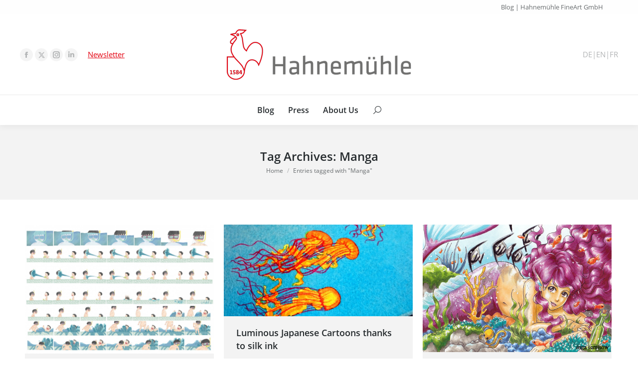

--- FILE ---
content_type: text/html; charset=UTF-8
request_url: https://blog.hahnemuehle.com/en/tag/manga/
body_size: 15839
content:
<!DOCTYPE html>
<!--[if !(IE 6) | !(IE 7) | !(IE 8)  ]><!--><html
lang=en-GB class=no-js>
<!--<![endif]--><head><meta
charset="UTF-8"><meta
name="viewport" content="width=device-width, initial-scale=1, maximum-scale=1, user-scalable=0"><meta
name="theme-color" content="#e3000f"><link
rel=profile href=https://gmpg.org/xfn/11> <script>if (/Android|webOS|iPhone|iPad|iPod|BlackBerry|IEMobile|Opera Mini/i.test(navigator.userAgent)) {
                var originalAddEventListener = EventTarget.prototype.addEventListener,
                    oldWidth = window.innerWidth;

                EventTarget.prototype.addEventListener = function (eventName, eventHandler, useCapture) {
                    if (eventName === "resize") {
                        originalAddEventListener.call(this, eventName, function (event) {
                            if (oldWidth === window.innerWidth) {
                                return;
                            }
                            oldWidth = window.innerWidth;
                            if (eventHandler.handleEvent) {
                                eventHandler.handleEvent.call(this, event);
                            }
                            else {
                                eventHandler.call(this, event);
                            };
                        }, useCapture);
                    }
                    else {
                        originalAddEventListener.call(this, eventName, eventHandler, useCapture);
                    };
                };
            };</script> <meta
name='robots' content='index, follow, max-image-preview:large, max-snippet:-1, max-video-preview:-1'><title>Manga Archive - Hahnemühle Blog</title><link
rel=canonical href=https://blog.hahnemuehle.com/en/tag/manga/ ><meta
property="og:locale" content="en_GB"><meta
property="og:type" content="article"><meta
property="og:title" content="Manga Archive - Hahnemühle Blog"><meta
property="og:url" content="https://blog.hahnemuehle.com/en/tag/manga/"><meta
property="og:site_name" content="Hahnemühle Blog"><meta
name="twitter:card" content="summary"> <script type=application/ld+json class=yoast-schema-graph>{"@context":"https://schema.org","@graph":[{"@type":"WebSite","@id":"https://blog.hahnemuehle.com/en/#website","url":"https://blog.hahnemuehle.com/en/","name":"Hahnemühle Blog","description":"","potentialAction":[{"@type":"SearchAction","target":{"@type":"EntryPoint","urlTemplate":"https://blog.hahnemuehle.com/en/?s={search_term_string}"},"query-input":"required name=search_term_string"}],"inLanguage":"en-GB"},{"@type":"ImageObject","inLanguage":"en-GB","@id":"https://blog.hahnemuehle.com/en/tag/manga/#primaryimage","url":"https://blog.hahnemuehle.com/en/wp-content/uploads/sites/12/2015/07/Kiana-Naghshineh_Animation-Kopie.jpg","contentUrl":"https://blog.hahnemuehle.com/en/wp-content/uploads/sites/12/2015/07/Kiana-Naghshineh_Animation-Kopie.jpg","width":4961,"height":3383},{"@type":"CollectionPage","@id":"https://blog.hahnemuehle.com/en/tag/manga/","url":"https://blog.hahnemuehle.com/en/tag/manga/","name":"Manga Archive - Hahnemühle Blog","isPartOf":{"@id":"https://blog.hahnemuehle.com/en/#website"},"primaryImageOfPage":{"@id":"https://blog.hahnemuehle.com/en/tag/manga/#primaryimage"},"image":{"@id":"https://blog.hahnemuehle.com/en/tag/manga/#primaryimage"},"thumbnailUrl":"https://blog.hahnemuehle.com/en/wp-content/uploads/sites/12/2015/07/Kiana-Naghshineh_Animation-Kopie.jpg","breadcrumb":{"@id":"https://blog.hahnemuehle.com/en/tag/manga/#breadcrumb"},"inLanguage":"en-GB"},{"@type":"BreadcrumbList","@id":"https://blog.hahnemuehle.com/en/tag/manga/#breadcrumb","itemListElement":[{"@type":"ListItem","position":1,"name":"Home","item":"https://blog.hahnemuehle.com/en/"},{"@type":"ListItem","position":2,"name":"Manga"}]}]}</script> <link
rel=dns-prefetch href=//s.w.org><link
rel=dns-prefetch href=//v0.wordpress.com><link
rel=alternate type=application/rss+xml title="Hahnemühle Blog &raquo; Feed" href=https://blog.hahnemuehle.com/en/feed/ ><link
rel=alternate type=application/rss+xml title="Hahnemühle Blog &raquo; Comments Feed" href=https://blog.hahnemuehle.com/en/comments/feed/ ><link
rel=alternate type=application/rss+xml title="Hahnemühle Blog &raquo; Manga Tag Feed" href=https://blog.hahnemuehle.com/en/tag/manga/feed/ > <script>window._wpemojiSettings = {"baseUrl":"https:\/\/s.w.org\/images\/core\/emoji\/13.1.0\/72x72\/","ext":".png","svgUrl":"https:\/\/s.w.org\/images\/core\/emoji\/13.1.0\/svg\/","svgExt":".svg","source":{"concatemoji":"https:\/\/blog.hahnemuehle.com\/en\/wp-includes\/js\/wp-emoji-release.min.js"}};
/*! This file is auto-generated */
!function(e,a,t){var n,r,o,i=a.createElement("canvas"),p=i.getContext&&i.getContext("2d");function s(e,t){var a=String.fromCharCode;p.clearRect(0,0,i.width,i.height),p.fillText(a.apply(this,e),0,0);e=i.toDataURL();return p.clearRect(0,0,i.width,i.height),p.fillText(a.apply(this,t),0,0),e===i.toDataURL()}function c(e){var t=a.createElement("script");t.src=e,t.defer=t.type="text/javascript",a.getElementsByTagName("head")[0].appendChild(t)}for(o=Array("flag","emoji"),t.supports={everything:!0,everythingExceptFlag:!0},r=0;r<o.length;r++)t.supports[o[r]]=function(e){if(!p||!p.fillText)return!1;switch(p.textBaseline="top",p.font="600 32px Arial",e){case"flag":return s([127987,65039,8205,9895,65039],[127987,65039,8203,9895,65039])?!1:!s([55356,56826,55356,56819],[55356,56826,8203,55356,56819])&&!s([55356,57332,56128,56423,56128,56418,56128,56421,56128,56430,56128,56423,56128,56447],[55356,57332,8203,56128,56423,8203,56128,56418,8203,56128,56421,8203,56128,56430,8203,56128,56423,8203,56128,56447]);case"emoji":return!s([10084,65039,8205,55357,56613],[10084,65039,8203,55357,56613])}return!1}(o[r]),t.supports.everything=t.supports.everything&&t.supports[o[r]],"flag"!==o[r]&&(t.supports.everythingExceptFlag=t.supports.everythingExceptFlag&&t.supports[o[r]]);t.supports.everythingExceptFlag=t.supports.everythingExceptFlag&&!t.supports.flag,t.DOMReady=!1,t.readyCallback=function(){t.DOMReady=!0},t.supports.everything||(n=function(){t.readyCallback()},a.addEventListener?(a.addEventListener("DOMContentLoaded",n,!1),e.addEventListener("load",n,!1)):(e.attachEvent("onload",n),a.attachEvent("onreadystatechange",function(){"complete"===a.readyState&&t.readyCallback()})),(n=t.source||{}).concatemoji?c(n.concatemoji):n.wpemoji&&n.twemoji&&(c(n.twemoji),c(n.wpemoji)))}(window,document,window._wpemojiSettings);</script> <style>img.wp-smiley,
img.emoji {
	display: inline !important;
	border: none !important;
	box-shadow: none !important;
	height: 1em !important;
	width: 1em !important;
	margin: 0 0.07em !important;
	vertical-align: -0.1em !important;
	background: none !important;
	padding: 0 !important;
}</style><link
rel=stylesheet href=https://blog.hahnemuehle.com/en/wp-content/cache/minify/12/a5ff7.css media=all><style id=wp-block-library-inline-css>.has-text-align-justify{text-align:justify;}</style><style id=wp-block-library-theme-inline-css>.wp-block-audio figcaption{color:#555;font-size:13px;text-align:center}.is-dark-theme .wp-block-audio figcaption{color:hsla(0,0%,100%,.65)}.wp-block-code>code{font-family:Menlo,Consolas,monaco,monospace;color:#1e1e1e;padding:.8em 1em;border:1px solid #ddd;border-radius:4px}.wp-block-embed figcaption{color:#555;font-size:13px;text-align:center}.is-dark-theme .wp-block-embed figcaption{color:hsla(0,0%,100%,.65)}.blocks-gallery-caption{color:#555;font-size:13px;text-align:center}.is-dark-theme .blocks-gallery-caption{color:hsla(0,0%,100%,.65)}.wp-block-image figcaption{color:#555;font-size:13px;text-align:center}.is-dark-theme .wp-block-image figcaption{color:hsla(0,0%,100%,.65)}.wp-block-pullquote{border-top:4px solid;border-bottom:4px solid;margin-bottom:1.75em;color:currentColor}.wp-block-pullquote__citation,.wp-block-pullquote cite,.wp-block-pullquote footer{color:currentColor;text-transform:uppercase;font-size:.8125em;font-style:normal}.wp-block-quote{border-left:.25em solid;margin:0 0 1.75em;padding-left:1em}.wp-block-quote cite,.wp-block-quote footer{color:currentColor;font-size:.8125em;position:relative;font-style:normal}.wp-block-quote.has-text-align-right{border-left:none;border-right:.25em solid;padding-left:0;padding-right:1em}.wp-block-quote.has-text-align-center{border:none;padding-left:0}.wp-block-quote.is-large,.wp-block-quote.is-style-large,.wp-block-quote.is-style-plain{border:none}.wp-block-search .wp-block-search__label{font-weight:700}.wp-block-group:where(.has-background){padding:1.25em 2.375em}.wp-block-separator{border:none;border-bottom:2px solid;margin-left:auto;margin-right:auto;opacity:.4}.wp-block-separator:not(.is-style-wide):not(.is-style-dots){width:100px}.wp-block-separator.has-background:not(.is-style-dots){border-bottom:none;height:1px}.wp-block-separator.has-background:not(.is-style-wide):not(.is-style-dots){height:2px}.wp-block-table thead{border-bottom:3px solid}.wp-block-table tfoot{border-top:3px solid}.wp-block-table td,.wp-block-table th{padding:.5em;border:1px solid;word-break:normal}.wp-block-table figcaption{color:#555;font-size:13px;text-align:center}.is-dark-theme .wp-block-table figcaption{color:hsla(0,0%,100%,.65)}.wp-block-video figcaption{color:#555;font-size:13px;text-align:center}.is-dark-theme .wp-block-video figcaption{color:hsla(0,0%,100%,.65)}.wp-block-template-part.has-background{padding:1.25em 2.375em;margin-top:0;margin-bottom:0}</style><link
rel=stylesheet href=https://blog.hahnemuehle.com/en/wp-content/cache/minify/12/d5ca8.css media=all><style id=global-styles-inline-css>/*<![CDATA[*/body{--wp--preset--color--black: #000000;--wp--preset--color--cyan-bluish-gray: #abb8c3;--wp--preset--color--white: #FFF;--wp--preset--color--pale-pink: #f78da7;--wp--preset--color--vivid-red: #cf2e2e;--wp--preset--color--luminous-vivid-orange: #ff6900;--wp--preset--color--luminous-vivid-amber: #fcb900;--wp--preset--color--light-green-cyan: #7bdcb5;--wp--preset--color--vivid-green-cyan: #00d084;--wp--preset--color--pale-cyan-blue: #8ed1fc;--wp--preset--color--vivid-cyan-blue: #0693e3;--wp--preset--color--vivid-purple: #9b51e0;--wp--preset--color--accent: #e3000f;--wp--preset--color--dark-gray: #111;--wp--preset--color--light-gray: #767676;--wp--preset--gradient--vivid-cyan-blue-to-vivid-purple: linear-gradient(135deg,rgba(6,147,227,1) 0%,rgb(155,81,224) 100%);--wp--preset--gradient--light-green-cyan-to-vivid-green-cyan: linear-gradient(135deg,rgb(122,220,180) 0%,rgb(0,208,130) 100%);--wp--preset--gradient--luminous-vivid-amber-to-luminous-vivid-orange: linear-gradient(135deg,rgba(252,185,0,1) 0%,rgba(255,105,0,1) 100%);--wp--preset--gradient--luminous-vivid-orange-to-vivid-red: linear-gradient(135deg,rgba(255,105,0,1) 0%,rgb(207,46,46) 100%);--wp--preset--gradient--very-light-gray-to-cyan-bluish-gray: linear-gradient(135deg,rgb(238,238,238) 0%,rgb(169,184,195) 100%);--wp--preset--gradient--cool-to-warm-spectrum: linear-gradient(135deg,rgb(74,234,220) 0%,rgb(151,120,209) 20%,rgb(207,42,186) 40%,rgb(238,44,130) 60%,rgb(251,105,98) 80%,rgb(254,248,76) 100%);--wp--preset--gradient--blush-light-purple: linear-gradient(135deg,rgb(255,206,236) 0%,rgb(152,150,240) 100%);--wp--preset--gradient--blush-bordeaux: linear-gradient(135deg,rgb(254,205,165) 0%,rgb(254,45,45) 50%,rgb(107,0,62) 100%);--wp--preset--gradient--luminous-dusk: linear-gradient(135deg,rgb(255,203,112) 0%,rgb(199,81,192) 50%,rgb(65,88,208) 100%);--wp--preset--gradient--pale-ocean: linear-gradient(135deg,rgb(255,245,203) 0%,rgb(182,227,212) 50%,rgb(51,167,181) 100%);--wp--preset--gradient--electric-grass: linear-gradient(135deg,rgb(202,248,128) 0%,rgb(113,206,126) 100%);--wp--preset--gradient--midnight: linear-gradient(135deg,rgb(2,3,129) 0%,rgb(40,116,252) 100%);--wp--preset--duotone--dark-grayscale: url('#wp-duotone-dark-grayscale');--wp--preset--duotone--grayscale: url('#wp-duotone-grayscale');--wp--preset--duotone--purple-yellow: url('#wp-duotone-purple-yellow');--wp--preset--duotone--blue-red: url('#wp-duotone-blue-red');--wp--preset--duotone--midnight: url('#wp-duotone-midnight');--wp--preset--duotone--magenta-yellow: url('#wp-duotone-magenta-yellow');--wp--preset--duotone--purple-green: url('#wp-duotone-purple-green');--wp--preset--duotone--blue-orange: url('#wp-duotone-blue-orange');--wp--preset--font-size--small: 13px;--wp--preset--font-size--medium: 20px;--wp--preset--font-size--large: 36px;--wp--preset--font-size--x-large: 42px;}.has-black-color{color: var(--wp--preset--color--black) !important;}.has-cyan-bluish-gray-color{color: var(--wp--preset--color--cyan-bluish-gray) !important;}.has-white-color{color: var(--wp--preset--color--white) !important;}.has-pale-pink-color{color: var(--wp--preset--color--pale-pink) !important;}.has-vivid-red-color{color: var(--wp--preset--color--vivid-red) !important;}.has-luminous-vivid-orange-color{color: var(--wp--preset--color--luminous-vivid-orange) !important;}.has-luminous-vivid-amber-color{color: var(--wp--preset--color--luminous-vivid-amber) !important;}.has-light-green-cyan-color{color: var(--wp--preset--color--light-green-cyan) !important;}.has-vivid-green-cyan-color{color: var(--wp--preset--color--vivid-green-cyan) !important;}.has-pale-cyan-blue-color{color: var(--wp--preset--color--pale-cyan-blue) !important;}.has-vivid-cyan-blue-color{color: var(--wp--preset--color--vivid-cyan-blue) !important;}.has-vivid-purple-color{color: var(--wp--preset--color--vivid-purple) !important;}.has-black-background-color{background-color: var(--wp--preset--color--black) !important;}.has-cyan-bluish-gray-background-color{background-color: var(--wp--preset--color--cyan-bluish-gray) !important;}.has-white-background-color{background-color: var(--wp--preset--color--white) !important;}.has-pale-pink-background-color{background-color: var(--wp--preset--color--pale-pink) !important;}.has-vivid-red-background-color{background-color: var(--wp--preset--color--vivid-red) !important;}.has-luminous-vivid-orange-background-color{background-color: var(--wp--preset--color--luminous-vivid-orange) !important;}.has-luminous-vivid-amber-background-color{background-color: var(--wp--preset--color--luminous-vivid-amber) !important;}.has-light-green-cyan-background-color{background-color: var(--wp--preset--color--light-green-cyan) !important;}.has-vivid-green-cyan-background-color{background-color: var(--wp--preset--color--vivid-green-cyan) !important;}.has-pale-cyan-blue-background-color{background-color: var(--wp--preset--color--pale-cyan-blue) !important;}.has-vivid-cyan-blue-background-color{background-color: var(--wp--preset--color--vivid-cyan-blue) !important;}.has-vivid-purple-background-color{background-color: var(--wp--preset--color--vivid-purple) !important;}.has-black-border-color{border-color: var(--wp--preset--color--black) !important;}.has-cyan-bluish-gray-border-color{border-color: var(--wp--preset--color--cyan-bluish-gray) !important;}.has-white-border-color{border-color: var(--wp--preset--color--white) !important;}.has-pale-pink-border-color{border-color: var(--wp--preset--color--pale-pink) !important;}.has-vivid-red-border-color{border-color: var(--wp--preset--color--vivid-red) !important;}.has-luminous-vivid-orange-border-color{border-color: var(--wp--preset--color--luminous-vivid-orange) !important;}.has-luminous-vivid-amber-border-color{border-color: var(--wp--preset--color--luminous-vivid-amber) !important;}.has-light-green-cyan-border-color{border-color: var(--wp--preset--color--light-green-cyan) !important;}.has-vivid-green-cyan-border-color{border-color: var(--wp--preset--color--vivid-green-cyan) !important;}.has-pale-cyan-blue-border-color{border-color: var(--wp--preset--color--pale-cyan-blue) !important;}.has-vivid-cyan-blue-border-color{border-color: var(--wp--preset--color--vivid-cyan-blue) !important;}.has-vivid-purple-border-color{border-color: var(--wp--preset--color--vivid-purple) !important;}.has-vivid-cyan-blue-to-vivid-purple-gradient-background{background: var(--wp--preset--gradient--vivid-cyan-blue-to-vivid-purple) !important;}.has-light-green-cyan-to-vivid-green-cyan-gradient-background{background: var(--wp--preset--gradient--light-green-cyan-to-vivid-green-cyan) !important;}.has-luminous-vivid-amber-to-luminous-vivid-orange-gradient-background{background: var(--wp--preset--gradient--luminous-vivid-amber-to-luminous-vivid-orange) !important;}.has-luminous-vivid-orange-to-vivid-red-gradient-background{background: var(--wp--preset--gradient--luminous-vivid-orange-to-vivid-red) !important;}.has-very-light-gray-to-cyan-bluish-gray-gradient-background{background: var(--wp--preset--gradient--very-light-gray-to-cyan-bluish-gray) !important;}.has-cool-to-warm-spectrum-gradient-background{background: var(--wp--preset--gradient--cool-to-warm-spectrum) !important;}.has-blush-light-purple-gradient-background{background: var(--wp--preset--gradient--blush-light-purple) !important;}.has-blush-bordeaux-gradient-background{background: var(--wp--preset--gradient--blush-bordeaux) !important;}.has-luminous-dusk-gradient-background{background: var(--wp--preset--gradient--luminous-dusk) !important;}.has-pale-ocean-gradient-background{background: var(--wp--preset--gradient--pale-ocean) !important;}.has-electric-grass-gradient-background{background: var(--wp--preset--gradient--electric-grass) !important;}.has-midnight-gradient-background{background: var(--wp--preset--gradient--midnight) !important;}.has-small-font-size{font-size: var(--wp--preset--font-size--small) !important;}.has-medium-font-size{font-size: var(--wp--preset--font-size--medium) !important;}.has-large-font-size{font-size: var(--wp--preset--font-size--large) !important;}.has-x-large-font-size{font-size: var(--wp--preset--font-size--x-large) !important;}/*]]>*/</style><link
rel=stylesheet href=https://blog.hahnemuehle.com/en/wp-content/cache/minify/12/9977f.css media=all><style id=rs-plugin-settings-inline-css>#rs-demo-id {}</style><link
rel=stylesheet href=https://blog.hahnemuehle.com/en/wp-content/cache/minify/12/473fe.css media=all><style id=dt-main-inline-css>/*<![CDATA[*/body #load {
  display: block;
  height: 100%;
  overflow: hidden;
  position: fixed;
  width: 100%;
  z-index: 9901;
  opacity: 1;
  visibility: visible;
  transition: all .35s ease-out;
}
.load-wrap {
  width: 100%;
  height: 100%;
  background-position: center center;
  background-repeat: no-repeat;
  text-align: center;
  display: -ms-flexbox;
  display: -ms-flex;
  display: flex;
  -ms-align-items: center;
  -ms-flex-align: center;
  align-items: center;
  -ms-flex-flow: column wrap;
  flex-flow: column wrap;
  -ms-flex-pack: center;
  -ms-justify-content: center;
  justify-content: center;
}
.load-wrap > svg {
  position: absolute;
  top: 50%;
  left: 50%;
  transform: translate(-50%,-50%);
}
#load {
  background: var(--the7-elementor-beautiful-loading-bg,#ffffff);
  --the7-beautiful-spinner-color2: var(--the7-beautiful-spinner-color,#b1b1b1);
}/*]]>*/</style><link
rel=stylesheet href=https://blog.hahnemuehle.com/en/wp-content/cache/minify/12/baa07.css media=all> <script src=https://blog.hahnemuehle.com/en/wp-content/cache/minify/12/8e8d8.js></script> <script id=dt-above-fold-js-extra>/*<![CDATA[*/var dtLocal = {"themeUrl":"https:\/\/blog.hahnemuehle.com\/en\/wp-content\/themes\/dt-the7","passText":"To view this protected post, enter the password below:","moreButtonText":{"loading":"Loading...","loadMore":"Load more"},"postID":"7640","ajaxurl":"https:\/\/blog.hahnemuehle.com\/en\/wp-admin\/admin-ajax.php","REST":{"baseUrl":"https:\/\/blog.hahnemuehle.com\/en\/wp-json\/the7\/v1","endpoints":{"sendMail":"\/send-mail"}},"contactMessages":{"required":"One or more fields have an error. Please check and try again.","terms":"Please accept the privacy policy.","fillTheCaptchaError":"Please, fill the captcha."},"captchaSiteKey":"","ajaxNonce":"36f8a64813","pageData":{"type":"archive","template":"archive","layout":"masonry"},"themeSettings":{"smoothScroll":"off","lazyLoading":false,"accentColor":{"mode":"solid","color":"#e3000f"},"desktopHeader":{"height":190},"ToggleCaptionEnabled":"disabled","ToggleCaption":"Navigation","floatingHeader":{"showAfter":150,"showMenu":true,"height":60,"logo":{"showLogo":true,"html":"","url":"https:\/\/blog.hahnemuehle.com\/en\/"}},"topLine":{"floatingTopLine":{"logo":{"showLogo":false,"html":""}}},"mobileHeader":{"firstSwitchPoint":1150,"secondSwitchPoint":600,"firstSwitchPointHeight":83,"secondSwitchPointHeight":83,"mobileToggleCaptionEnabled":"disabled","mobileToggleCaption":"Menu"},"stickyMobileHeaderFirstSwitch":{"logo":{"html":"<img class=\" preload-me\" src=\"https:\/\/blog.hahnemuehle.com\/en\/wp-content\/uploads\/sites\/12\/2022\/05\/Hahnemuehle-Logo_185.png\" srcset=\"https:\/\/blog.hahnemuehle.com\/en\/wp-content\/uploads\/sites\/12\/2022\/05\/Hahnemuehle-Logo_185.png 185w, https:\/\/blog.hahnemuehle.com\/en\/wp-content\/uploads\/sites\/12\/2022\/05\/Hahnemuehle-Logo_370.png 370w\" width=\"185\" height=\"50\"   sizes=\"185px\" alt=\"Hahnem\u00fchle Blog\" \/>"}},"stickyMobileHeaderSecondSwitch":{"logo":{"html":"<img class=\" preload-me\" src=\"https:\/\/blog.hahnemuehle.com\/en\/wp-content\/uploads\/sites\/12\/2022\/05\/Hahnemuehle-Logo_185.png\" srcset=\"https:\/\/blog.hahnemuehle.com\/en\/wp-content\/uploads\/sites\/12\/2022\/05\/Hahnemuehle-Logo_185.png 185w, https:\/\/blog.hahnemuehle.com\/en\/wp-content\/uploads\/sites\/12\/2022\/05\/Hahnemuehle-Logo_370.png 370w\" width=\"185\" height=\"50\"   sizes=\"185px\" alt=\"Hahnem\u00fchle Blog\" \/>"}},"content":{"textColor":"#676b6d","headerColor":"#262b2e"},"sidebar":{"switchPoint":970},"boxedWidth":"1280px","stripes":{"stripe1":{"textColor":"#676b6d","headerColor":"#262b2e"},"stripe2":{"textColor":"#ffffff","headerColor":"#ffffff"},"stripe3":{"textColor":"#ffffff","headerColor":"#ffffff"}}},"VCMobileScreenWidth":"768"};
var dtShare = {"shareButtonText":{"facebook":"Share on Facebook","twitter":"Tweet","pinterest":"Pin it","linkedin":"Share on Linkedin","whatsapp":"Share on Whatsapp"},"overlayOpacity":"85"};/*]]>*/</script> <script src=https://blog.hahnemuehle.com/en/wp-content/cache/minify/12/85615.js></script> <link
rel=https://api.w.org/ href=https://blog.hahnemuehle.com/en/wp-json/ ><link
rel=alternate type=application/json href=https://blog.hahnemuehle.com/en/wp-json/wp/v2/tags/3469><link
rel=EditURI type=application/rsd+xml title=RSD href=https://blog.hahnemuehle.com/en/xmlrpc.php?rsd><link
rel=wlwmanifest type=application/wlwmanifest+xml href=https://blog.hahnemuehle.com/en/wp-includes/wlwmanifest.xml><meta
name="generator" content="WordPress 5.9.12"><link
rel=alternate hreflang=x-default href=https://blog.hahnemuehle.com/en/tag/manga/ title=EN><style>img#wpstats{display:none}</style><meta
name="generator" content="Powered by WPBakery Page Builder - drag and drop page builder for WordPress."><meta
name="generator" content="Powered by Slider Revolution 5.4.8.3 - responsive, Mobile-Friendly Slider Plugin for WordPress with comfortable drag and drop interface."> <script id=the7-loader-script>document.addEventListener("DOMContentLoaded", function(event) {
	var load = document.getElementById("load");
	if(!load.classList.contains('loader-removed')){
		var removeLoading = setTimeout(function() {
			load.className += " loader-removed";
		}, 300);
	}
});</script> <link
rel=icon href=https://blog.hahnemuehle.com/en/wp-content/uploads/sites/12/2016/04/favicon-16x16.png type=image/png sizes=16x16><link
rel=icon href=https://blog.hahnemuehle.com/en/wp-content/uploads/sites/12/2016/04/favicon-32x32.png type=image/png sizes=32x32><link
rel=apple-touch-icon href=https://blog.hahnemuehle.com/en/wp-content/uploads/sites/12/2016/04/apple-touch-icon-60x60.png><link
rel=apple-touch-icon sizes=76x76 href=https://blog.hahnemuehle.com/en/wp-content/uploads/sites/12/2016/04/apple-touch-icon-76x76.png><link
rel=apple-touch-icon sizes=120x120 href=https://blog.hahnemuehle.com/en/wp-content/uploads/sites/12/2016/04/apple-touch-icon-120x120.png><link
rel=apple-touch-icon sizes=152x152 href=https://blog.hahnemuehle.com/en/wp-content/uploads/sites/12/2016/04/apple-touch-icon-152x152.png><script>function setREVStartSize(e){									
						try{ e.c=jQuery(e.c);var i=jQuery(window).width(),t=9999,r=0,n=0,l=0,f=0,s=0,h=0;
							if(e.responsiveLevels&&(jQuery.each(e.responsiveLevels,function(e,f){f>i&&(t=r=f,l=e),i>f&&f>r&&(r=f,n=e)}),t>r&&(l=n)),f=e.gridheight[l]||e.gridheight[0]||e.gridheight,s=e.gridwidth[l]||e.gridwidth[0]||e.gridwidth,h=i/s,h=h>1?1:h,f=Math.round(h*f),"fullscreen"==e.sliderLayout){var u=(e.c.width(),jQuery(window).height());if(void 0!=e.fullScreenOffsetContainer){var c=e.fullScreenOffsetContainer.split(",");if (c) jQuery.each(c,function(e,i){u=jQuery(i).length>0?u-jQuery(i).outerHeight(!0):u}),e.fullScreenOffset.split("%").length>1&&void 0!=e.fullScreenOffset&&e.fullScreenOffset.length>0?u-=jQuery(window).height()*parseInt(e.fullScreenOffset,0)/100:void 0!=e.fullScreenOffset&&e.fullScreenOffset.length>0&&(u-=parseInt(e.fullScreenOffset,0))}f=u}else void 0!=e.minHeight&&f<e.minHeight&&(f=e.minHeight);e.c.closest(".rev_slider_wrapper").css({height:f})					
						}catch(d){console.log("Failure at Presize of Slider:"+d)}						
					};</script> <noscript><style>.wpb_animate_when_almost_visible { opacity: 1; }</style></noscript></head><body
id=the7-body class="archive tag tag-manga tag-3469 wp-embed-responsive layout-masonry description-under-image dt-responsive-on right-mobile-menu-close-icon ouside-menu-close-icon mobile-hamburger-close-bg-enable mobile-hamburger-close-bg-hover-enable  fade-medium-mobile-menu-close-icon fade-small-menu-close-icon srcset-enabled btn-flat custom-btn-color custom-btn-hover-color footer-overlap phantom-fade phantom-shadow-decoration phantom-custom-logo-on sticky-mobile-header top-header first-switch-logo-center first-switch-menu-right second-switch-logo-center second-switch-menu-right layzr-loading-on no-avatars popup-message-style dt-fa-compatibility the7-ver-10.11.0 wpb-js-composer js-comp-ver-6.9.0 vc_responsive">
<svg
xmlns=http://www.w3.org/2000/svg viewBox="0 0 0 0" width=0 height=0 focusable=false role=none style="visibility: hidden; position: absolute; left: -9999px; overflow: hidden;" ><defs><filter
id=wp-duotone-dark-grayscale><feColorMatrix
color-interpolation-filters="sRGB" type="matrix" values=" .299 .587 .114 0 0 .299 .587 .114 0 0 .299 .587 .114 0 0 .299 .587 .114 0 0 "/><feComponentTransfer
color-interpolation-filters="sRGB" ><feFuncR
type="table" tableValues="0 0.49803921568627"/><feFuncG
type="table" tableValues="0 0.49803921568627"/><feFuncB
type="table" tableValues="0 0.49803921568627"/><feFuncA
type="table" tableValues="1 1"/></feComponentTransfer><feComposite
in2="SourceGraphic" operator="in"/></filter></defs></svg><svg
xmlns=http://www.w3.org/2000/svg viewBox="0 0 0 0" width=0 height=0 focusable=false role=none style="visibility: hidden; position: absolute; left: -9999px; overflow: hidden;" ><defs><filter
id=wp-duotone-grayscale><feColorMatrix
color-interpolation-filters="sRGB" type="matrix" values=" .299 .587 .114 0 0 .299 .587 .114 0 0 .299 .587 .114 0 0 .299 .587 .114 0 0 "/><feComponentTransfer
color-interpolation-filters="sRGB" ><feFuncR
type="table" tableValues="0 1"/><feFuncG
type="table" tableValues="0 1"/><feFuncB
type="table" tableValues="0 1"/><feFuncA
type="table" tableValues="1 1"/></feComponentTransfer><feComposite
in2="SourceGraphic" operator="in"/></filter></defs></svg><svg
xmlns=http://www.w3.org/2000/svg viewBox="0 0 0 0" width=0 height=0 focusable=false role=none style="visibility: hidden; position: absolute; left: -9999px; overflow: hidden;" ><defs><filter
id=wp-duotone-purple-yellow><feColorMatrix
color-interpolation-filters="sRGB" type="matrix" values=" .299 .587 .114 0 0 .299 .587 .114 0 0 .299 .587 .114 0 0 .299 .587 .114 0 0 "/><feComponentTransfer
color-interpolation-filters="sRGB" ><feFuncR
type="table" tableValues="0.54901960784314 0.98823529411765"/><feFuncG
type="table" tableValues="0 1"/><feFuncB
type="table" tableValues="0.71764705882353 0.25490196078431"/><feFuncA
type="table" tableValues="1 1"/></feComponentTransfer><feComposite
in2="SourceGraphic" operator="in"/></filter></defs></svg><svg
xmlns=http://www.w3.org/2000/svg viewBox="0 0 0 0" width=0 height=0 focusable=false role=none style="visibility: hidden; position: absolute; left: -9999px; overflow: hidden;" ><defs><filter
id=wp-duotone-blue-red><feColorMatrix
color-interpolation-filters="sRGB" type="matrix" values=" .299 .587 .114 0 0 .299 .587 .114 0 0 .299 .587 .114 0 0 .299 .587 .114 0 0 "/><feComponentTransfer
color-interpolation-filters="sRGB" ><feFuncR
type="table" tableValues="0 1"/><feFuncG
type="table" tableValues="0 0.27843137254902"/><feFuncB
type="table" tableValues="0.5921568627451 0.27843137254902"/><feFuncA
type="table" tableValues="1 1"/></feComponentTransfer><feComposite
in2="SourceGraphic" operator="in"/></filter></defs></svg><svg
xmlns=http://www.w3.org/2000/svg viewBox="0 0 0 0" width=0 height=0 focusable=false role=none style="visibility: hidden; position: absolute; left: -9999px; overflow: hidden;" ><defs><filter
id=wp-duotone-midnight><feColorMatrix
color-interpolation-filters="sRGB" type="matrix" values=" .299 .587 .114 0 0 .299 .587 .114 0 0 .299 .587 .114 0 0 .299 .587 .114 0 0 "/><feComponentTransfer
color-interpolation-filters="sRGB" ><feFuncR
type="table" tableValues="0 0"/><feFuncG
type="table" tableValues="0 0.64705882352941"/><feFuncB
type="table" tableValues="0 1"/><feFuncA
type="table" tableValues="1 1"/></feComponentTransfer><feComposite
in2="SourceGraphic" operator="in"/></filter></defs></svg><svg
xmlns=http://www.w3.org/2000/svg viewBox="0 0 0 0" width=0 height=0 focusable=false role=none style="visibility: hidden; position: absolute; left: -9999px; overflow: hidden;" ><defs><filter
id=wp-duotone-magenta-yellow><feColorMatrix
color-interpolation-filters="sRGB" type="matrix" values=" .299 .587 .114 0 0 .299 .587 .114 0 0 .299 .587 .114 0 0 .299 .587 .114 0 0 "/><feComponentTransfer
color-interpolation-filters="sRGB" ><feFuncR
type="table" tableValues="0.78039215686275 1"/><feFuncG
type="table" tableValues="0 0.94901960784314"/><feFuncB
type="table" tableValues="0.35294117647059 0.47058823529412"/><feFuncA
type="table" tableValues="1 1"/></feComponentTransfer><feComposite
in2="SourceGraphic" operator="in"/></filter></defs></svg><svg
xmlns=http://www.w3.org/2000/svg viewBox="0 0 0 0" width=0 height=0 focusable=false role=none style="visibility: hidden; position: absolute; left: -9999px; overflow: hidden;" ><defs><filter
id=wp-duotone-purple-green><feColorMatrix
color-interpolation-filters="sRGB" type="matrix" values=" .299 .587 .114 0 0 .299 .587 .114 0 0 .299 .587 .114 0 0 .299 .587 .114 0 0 "/><feComponentTransfer
color-interpolation-filters="sRGB" ><feFuncR
type="table" tableValues="0.65098039215686 0.40392156862745"/><feFuncG
type="table" tableValues="0 1"/><feFuncB
type="table" tableValues="0.44705882352941 0.4"/><feFuncA
type="table" tableValues="1 1"/></feComponentTransfer><feComposite
in2="SourceGraphic" operator="in"/></filter></defs></svg><svg
xmlns=http://www.w3.org/2000/svg viewBox="0 0 0 0" width=0 height=0 focusable=false role=none style="visibility: hidden; position: absolute; left: -9999px; overflow: hidden;" ><defs><filter
id=wp-duotone-blue-orange><feColorMatrix
color-interpolation-filters="sRGB" type="matrix" values=" .299 .587 .114 0 0 .299 .587 .114 0 0 .299 .587 .114 0 0 .299 .587 .114 0 0 "/><feComponentTransfer
color-interpolation-filters="sRGB" ><feFuncR
type="table" tableValues="0.098039215686275 1"/><feFuncG
type="table" tableValues="0 0.66274509803922"/><feFuncB
type="table" tableValues="0.84705882352941 0.41960784313725"/><feFuncA
type="table" tableValues="1 1"/></feComponentTransfer><feComposite
in2="SourceGraphic" operator="in"/></filter></defs></svg><div
id=load class=ring-loader><div
class=load-wrap><style>/*<![CDATA[*/.the7-spinner {
        width: 72px;
        height: 72px;
        position: relative;
    }
    .the7-spinner > div {
        border-radius: 50%;
        width: 9px;
        left: 0;
        box-sizing: border-box;
        display: block;
        position: absolute;
        border: 9px solid #fff;
        width: 72px;
        height: 72px;
    }
    .the7-spinner-ring-bg{
        opacity: 0.25;
    }
    div.the7-spinner-ring {
        animation: spinner-animation 0.8s cubic-bezier(1, 1, 1, 1) infinite;
        border-color:var(--the7-beautiful-spinner-color2) transparent transparent transparent;
    }

    @keyframes spinner-animation{
        from{
            transform: rotate(0deg);
        }
        to {
            transform: rotate(360deg);
        }
    }/*]]>*/</style><div
class=the7-spinner><div
class=the7-spinner-ring-bg></div><div
class=the7-spinner-ring></div></div></div></div><div
id=page >
<a
class="skip-link screen-reader-text" href=#content>Skip to content</a><div
class="masthead classic-header center full-width-line logo-center widgets full-height surround shadow-decoration shadow-mobile-header-decoration small-mobile-menu-icon mobile-menu-icon-bg-on mobile-menu-icon-hover-bg-on dt-parent-menu-clickable show-sub-menu-on-hover show-device-logo show-mobile-logo"  role=banner><div
class="top-bar top-bar-line-hide"><div
class=top-bar-bg ></div><div
class="mini-widgets left-widgets"></div><div
class="right-widgets mini-widgets"><div
class="text-area show-on-desktop in-top-bar-right in-menu-second-switch"><p>Blog | Hahnemühle FineArt GmbH</p></div></div></div><header
class=header-bar><div
class=branding><a
class href=https://blog.hahnemuehle.com/en/ ><img
class=" preload-me" src=https://blog.hahnemuehle.com/en/wp-content/uploads/sites/12/2022/05/Hahnemuehle-Logo_370.png srcset="https://blog.hahnemuehle.com/en/wp-content/uploads/sites/12/2022/05/Hahnemuehle-Logo_370.png 370w, https://blog.hahnemuehle.com/en/wp-content/uploads/sites/12/2022/05/Hahnemuehle-Logo_740.png 740w" width=370 height=101   sizes=370px alt="Hahnemühle Blog"><img
class="mobile-logo preload-me" src=https://blog.hahnemuehle.com/en/wp-content/uploads/sites/12/2022/05/Hahnemuehle-Logo_185.png srcset="https://blog.hahnemuehle.com/en/wp-content/uploads/sites/12/2022/05/Hahnemuehle-Logo_185.png 185w, https://blog.hahnemuehle.com/en/wp-content/uploads/sites/12/2022/05/Hahnemuehle-Logo_370.png 370w" width=185 height=50   sizes=185px alt="Hahnemühle Blog"></a><div
id=site-title class=assistive-text>Hahnemühle Blog</div><div
id=site-description class=assistive-text></div><div
class=mini-widgets><div
class="soc-ico show-on-desktop in-menu-first-switch in-menu-second-switch custom-bg disabled-border border-off hover-accent-bg hover-disabled-border  hover-border-off"><a
title="Facebook page opens in new window" href=https://www.facebook.com/hahnemuehle target=_blank class=facebook><span
class=soc-font-icon></span><span
class=screen-reader-text>Facebook page opens in new window</span></a><a
title="Twitter page opens in new window" href=https://twitter.com/hahnemuehle target=_blank class=twitter><span
class=soc-font-icon></span><span
class=screen-reader-text>Twitter page opens in new window</span></a><a
title="Instagram page opens in new window" href=https://www.instagram.com/hahnemuehle_global/ target=_blank class=instagram><span
class=soc-font-icon></span><span
class=screen-reader-text>Instagram page opens in new window</span></a><a
title="Linkedin page opens in new window" href="https://www.linkedin.com/company/hahnem-hle-fineart/?viewAsMember=true" target=_blank class=linkedin><span
class=soc-font-icon></span><span
class=screen-reader-text>Linkedin page opens in new window</span></a></div><div
class="text-area show-on-desktop in-menu-first-switch in-menu-second-switch"><p><a
href=https://www.hahnemuehle.com/en/newsletter.html title="Newsletter subscription" target=_blank>Newsletter</a></p></div></div><div
class=mini-widgets><span
class="mini-contacts language-switcher address icon-off show-on-desktop near-logo-first-switch in-menu-second-switch first last"><a
href=https://blog.hahnemuehle.com/ title=DE>DE</a><label>|</label><a
href=https://blog.hahnemuehle.com/en/tag/manga/ title=EN class=current_language>EN</a><label>|</label><a
href=https://blog.hahnemuehle.com/fr/ title=FR>FR</a><label>|</label></span></div></div><nav
class=navigation><ul
id=primary-menu class="main-nav underline-decoration upwards-line outside-item-remove-margin" role=menubar><li
class="menu-item menu-item-type-post_type menu-item-object-page menu-item-home menu-item-10104 first depth-0" role=presentation><a
href=https://blog.hahnemuehle.com/en/ data-level=1 role=menuitem><span
class=menu-item-text><span
class=menu-text>Blog</span></span></a></li> <li
class="menu-item menu-item-type-post_type menu-item-object-page menu-item-10108 depth-0" role=presentation><a
href=https://blog.hahnemuehle.com/en/press/ data-level=1 role=menuitem><span
class=menu-item-text><span
class=menu-text>Press</span></span></a></li> <li
class="menu-item menu-item-type-post_type menu-item-object-page menu-item-10105 last depth-0" role=presentation><a
href=https://blog.hahnemuehle.com/en/about-us/ data-level=1 role=menuitem><span
class=menu-item-text><span
class=menu-text>About Us</span></span></a></li></ul><div
class=mini-widgets><div
class="mini-search show-on-desktop near-logo-first-switch in-menu-second-switch popup-search custom-icon"><form
class="searchform mini-widget-searchform" role=search method=get action=https://blog.hahnemuehle.com/en/ ><div
class=screen-reader-text>Search:</div>
<a
href class="submit text-disable"><i
class=" mw-icon the7-mw-icon-search"></i></a><div
class=popup-search-wrap>
<input
type=text class="field searchform-s" name=s value placeholder="Type and hit enter …" title="Search form">
<a
href class=search-icon><i
class=the7-mw-icon-search></i></a></div><input
type=submit class="assistive-text searchsubmit" value=Go!></form></div></div></nav></header></div><div
class="dt-mobile-header mobile-menu-show-divider"><div
class=dt-close-mobile-menu-icon><div
class=close-line-wrap><span
class=close-line></span><span
class=close-line></span><span
class=close-line></span></div></div><ul
id=mobile-menu class=mobile-main-nav role=menubar>
<li
class="menu-item menu-item-type-post_type menu-item-object-page menu-item-home menu-item-10104 first depth-0" role=presentation><a
href=https://blog.hahnemuehle.com/en/ data-level=1 role=menuitem><span
class=menu-item-text><span
class=menu-text>Blog</span></span></a></li> <li
class="menu-item menu-item-type-post_type menu-item-object-page menu-item-10108 depth-0" role=presentation><a
href=https://blog.hahnemuehle.com/en/press/ data-level=1 role=menuitem><span
class=menu-item-text><span
class=menu-text>Press</span></span></a></li> <li
class="menu-item menu-item-type-post_type menu-item-object-page menu-item-10105 last depth-0" role=presentation><a
href=https://blog.hahnemuehle.com/en/about-us/ data-level=1 role=menuitem><span
class=menu-item-text><span
class=menu-text>About Us</span></span></a></li></ul><div
class=mobile-mini-widgets-in-menu></div></div><div
class=page-inner><div
class="page-title title-center solid-bg"><div
class=wf-wrap><div
class="page-title-head hgroup"><h1 >Tag Archives: <span>Manga</span></h1></div><div
class=page-title-breadcrumbs><div
class=assistive-text>You are here:</div><ol
class="breadcrumbs text-small" itemscope itemtype=https://schema.org/BreadcrumbList><li
itemprop=itemListElement itemscope itemtype=https://schema.org/ListItem><a
itemprop=item href=https://blog.hahnemuehle.com/en/ title=Home><span
itemprop=name>Home</span></a><meta
itemprop="position" content="1"></li><li
class=current itemprop=itemListElement itemscope itemtype=https://schema.org/ListItem><span
itemprop=name>Entries tagged with "Manga"</span><meta
itemprop="position" content="2"></li></ol></div></div></div><div
id=main class="sidebar-none sidebar-divider-vertical"><div
class=main-gradient></div><div
class=wf-wrap><div
class=wf-container-main><div
id=content class=content role=main><div
class="wf-container loading-effect-fade-in iso-container bg-under-post description-under-image content-align-left" data-padding=10px data-cur-page=1 data-width=320px data-columns=3><div
class="wf-cell iso-item" data-post-id=7640 data-date=2015-07-17T11:39:32+02:00 data-name="From sketch to animation"><article
class="post post-7640 type-post status-publish format-standard has-post-thumbnail hentry category-artist-papers category-blog tag-animation tag-illustration tag-layout tag-manga tag-sketch tag-trickfilm category-3133 category-1919 bg-on fullwidth-img description-off"><div
class="blog-media wf-td"><p><a
href=https://blog.hahnemuehle.com/en/trickfilm/ class="alignnone rollover layzr-bg" ><img
class="preload-me iso-lazy-load" src=data:image/svg+xml,%3Csvg%20xmlns%3D&#39;http%3A%2F%2Fwww.w3.org%2F2000%2Fsvg&#39;%20viewBox%3D&#39;0%200%20800%20546&#39;%2F%3E data-src=https://blog.hahnemuehle.com/en/wp-content/uploads/sites/12/2015/07/Kiana-Naghshineh_Animation-Kopie-800x546.jpg data-srcset="https://blog.hahnemuehle.com/en/wp-content/uploads/sites/12/2015/07/Kiana-Naghshineh_Animation-Kopie-800x546.jpg 800w, https://blog.hahnemuehle.com/en/wp-content/uploads/sites/12/2015/07/Kiana-Naghshineh_Animation-Kopie-1600x1092.jpg 1600w" alt title="©Kiana Naghshineh_Animation &#8211; Kopie" width=800 height=546></a></p></div><div
class="blog-content wf-td"><h3 class="entry-title"><a
href=https://blog.hahnemuehle.com/en/trickfilm/ title="From sketch to animation" rel=bookmark>From sketch to animation</a></h3><p>Guest article by Kiana Naghshineh The cartoon plot: Two brothers who could not be more different: One is tall, somewhat deceitful and rude, the other is a sensitive and naive boy, how you can be as the younger child.</p><a
href=https://blog.hahnemuehle.com/en/trickfilm/ class="details more-link" aria-label="Read more about From sketch to animation">more</a></div></article></div><div
class="wf-cell iso-item" data-post-id=6563 data-date=2015-04-08T09:07:11+02:00 data-name="Luminous Japanese Cartoons thanks to silk ink"><article
class="post post-6563 type-post status-publish format-standard has-post-thumbnail hentry category-artist-papers category-blog tag-acryl tag-acrylfarbe tag-aquarell tag-comic tag-copic tag-echt-buetten tag-hahnemuehle tag-illustrationen tag-kolorieren tag-manga tag-sailor-moon tag-seidenmalfarbe tag-traditional-fineart category-3133 category-1919 bg-on fullwidth-img description-off"><div
class="blog-media wf-td"><p><a
href=https://blog.hahnemuehle.com/en/seidenmalfarben-bringen-japanische-comics-zum-leuchten/ class="alignnone rollover layzr-bg" ><img
class="preload-me iso-lazy-load" src=data:image/svg+xml,%3Csvg%20xmlns%3D&#39;http%3A%2F%2Fwww.w3.org%2F2000%2Fsvg&#39;%20viewBox%3D&#39;0%200%20800%20388&#39;%2F%3E data-src=https://blog.hahnemuehle.com/en/wp-content/uploads/sites/12/2015/03/Headerbild2-800x388.jpg data-srcset="https://blog.hahnemuehle.com/en/wp-content/uploads/sites/12/2015/03/Headerbild2-800x388.jpg 800w, https://blog.hahnemuehle.com/en/wp-content/uploads/sites/12/2015/03/Headerbild2-1600x776.jpg 1600w" alt title=Headerbild2 width=800 height=388></a></p></div><div
class="blog-content wf-td"><h3 class="entry-title"><a
href=https://blog.hahnemuehle.com/en/seidenmalfarben-bringen-japanische-comics-zum-leuchten/ title="Luminous Japanese Cartoons thanks to silk ink" rel=bookmark>Luminous Japanese Cartoons thanks to silk ink</a></h3><p>Guest Post by Martina Peters &#8220;I paint and draw since I&#8217;ve been able to hold a pen &#8211; very cliché. I was never very good at expressing myself in words so I choosed the graphical way. I discovered Manga by watching the animated series Sailor Moon.</p><a
href=https://blog.hahnemuehle.com/en/seidenmalfarben-bringen-japanische-comics-zum-leuchten/ class="details more-link" aria-label="Read more about Luminous Japanese Cartoons thanks to silk ink">more</a></div></article></div><div
class="wf-cell iso-item" data-post-id=4939 data-date=2014-08-04T08:50:40+02:00 data-name="Small but mighty! ACEO/ACT Cards"><article
class="post post-4939 type-post status-publish format-standard has-post-thumbnail hentry category-artist-papers category-blog tag-aceo tag-aceo-cards tag-act-cards tag-aquarelle tag-artist tag-artist-paper tag-auflagen tag-copic tag-copics tag-kakao tag-karten tag-karten-kunst tag-manga tag-originale tag-paper tag-trading-cards tag-watercolour category-3133 category-1919 bg-on fullwidth-img description-off"><div
class="blog-media wf-td"><p><a
href=https://blog.hahnemuehle.com/en/klein-aber-oho-kakao-karten/ class="alignnone rollover layzr-bg" ><img
class="preload-me iso-lazy-load" src=data:image/svg+xml,%3Csvg%20xmlns%3D&#39;http%3A%2F%2Fwww.w3.org%2F2000%2Fsvg&#39;%20viewBox%3D&#39;0%200%20538%20364&#39;%2F%3E data-src=https://blog.hahnemuehle.com/en/wp-content/uploads/sites/12/2014/07/bild04.jpg data-srcset="https://blog.hahnemuehle.com/en/wp-content/uploads/sites/12/2014/07/bild04.jpg 538w" alt title=bild04 width=538 height=364></a></p></div><div
class="blog-content wf-td"><h3 class="entry-title"><a
href=https://blog.hahnemuehle.com/en/klein-aber-oho-kakao-karten/ title="Small but mighty! ACEO/ACT Cards" rel=bookmark>Small but mighty! ACEO/ACT Cards</a></h3><p>Inga Semisow The size of an image says nothing about its value. Artist Trading Cards (or ACEO/ATC), such as the Hahnemühle Bamboo Mixed Media, are like small gems.</p><a
href=https://blog.hahnemuehle.com/en/klein-aber-oho-kakao-karten/ class="details more-link" aria-label="Read more about Small but mighty! ACEO/ACT Cards">more</a></div></article></div></div></div></div></div></div></div><footer
id=footer class="footer solid-bg footer-outline-decoration"><div
id=bottom-bar class=logo-left role=contentinfo><div
class=wf-wrap><div
class=wf-container-bottom><div
class=wf-float-left><a
href=https://www.alto.de title="alto. digital agency" target=_blank>&copy; alto. digital agency</a></div><div
class=wf-float-right><div
class=mini-nav><ul
id=bottom-menu role=menubar><li
class="menu-item menu-item-type-post_type menu-item-object-page menu-item-10100 first depth-0" role=presentation><a
href=https://blog.hahnemuehle.com/en/imprint/ data-level=1 role=menuitem><span
class=menu-item-text><span
class=menu-text>Imprint</span></span></a></li> <li
class="menu-item menu-item-type-post_type menu-item-object-page menu-item-10101 depth-0" role=presentation><a
href=https://blog.hahnemuehle.com/en/data-protection/ data-level=1 role=menuitem><span
class=menu-item-text><span
class=menu-text>Privacy policy</span></span></a></li> <li
class="borlabs-cookie-preference menu-item menu-item-type-custom menu-item-object-custom menu-item-19463 last depth-0" role=presentation><a
href=# data-level=1 role=menuitem><span
class=menu-item-text><span
class=menu-text>Privacy Preference</span></span></a></li></ul><div
class=menu-select><span
class=customSelect1><span
class=customSelectInner>Sub Menu</span></span></div></div></div></div></div></div></footer><a
href=# class=scroll-top><span
class=screen-reader-text>Go to Top</span></a></div><div
data-nosnippet><script id=BorlabsCookieBoxWrap type=text/template><div
id=BorlabsCookieBox
    class=BorlabsCookie
    role=dialog
    aria-labelledby=CookieBoxTextHeadline
    aria-describedby=CookieBoxTextDescription
    aria-modal=true
>
    <div class=bottom-center style="display: none;">
        <div class=_brlbs-box-wrap>
            <div class="_brlbs-box _brlbs-box-advanced">
                <div class=cookie-box>
                    <div class=container>
                        <div class=row>
                            <div class=col-12>
                                <div class=_brlbs-flex-center>
                                                                            <img
width=32
                                            height=32
                                            class=cookie-logo
                                            src=https://blog.hahnemuehle.com/en/wp-content/uploads/sites/12/2020/07/Hahn-2017.png
                                            srcset="https://blog.hahnemuehle.com/en/wp-content/uploads/sites/12/2020/07/Hahn-2017.png, https://blog.hahnemuehle.com/en/wp-content/uploads/sites/12/2020/07/Hahn-2017.png 2x"
                                            alt="Privacy Preference"
                                            aria-hidden=true
                                        >
                                    
                                    <span role=heading aria-level=3 class=_brlbs-h3 id=CookieBoxTextHeadline>Privacy Preference</span>
                                </div>

                                <p id=CookieBoxTextDescription><span class="_brlbs-paragraph _brlbs-text-description">We use cookies on our website. Some of them are essential, while others help us to improve this website and your experience.</span> <span class="_brlbs-paragraph _brlbs-text-confirm-age">If you are under 16 and wish to give consent to optional services, you must ask your legal guardians for permission.</span> <span class="_brlbs-paragraph _brlbs-text-technology">We use cookies and other technologies on our website. Some of them are essential, while others help us to improve this website and your experience.</span> <span class="_brlbs-paragraph _brlbs-text-personal-data">Personal data may be processed (e.g. IP addresses), for example for personalized ads and content or ad and content measurement.</span> <span class="_brlbs-paragraph _brlbs-text-more-information">You can find more information about the use of your data in our <a class=_brlbs-cursor href=https://blog.hahnemuehle.com/en/data-protection/ >privacy policy</a>.</span> <span class="_brlbs-paragraph _brlbs-text-revoke">You can revoke or adjust your selection at any time under <a class=_brlbs-cursor href=# data-cookie-individual>Settings</a>.</span></p>

                                                                    <fieldset>
                                        <legend class=sr-only>Privacy Preference</legend>
                                        <ul>
                                                                                                <li>
                                                        <label class=_brlbs-checkbox>
                                                            Essential                                                            <input
id=checkbox-essential
                                                                tabindex=0
                                                                type=checkbox
                                                                name=cookieGroup[]
                                                                value=essential
                                                                 checked                                                                 disabled                                                                data-borlabs-cookie-checkbox
                                                            >
                                                            <span class=_brlbs-checkbox-indicator></span>
                                                        </label>
                                                    </li>
                                                                                                    <li>
                                                        <label class=_brlbs-checkbox>
                                                            External Media                                                            <input
id=checkbox-external-media
                                                                tabindex=0
                                                                type=checkbox
                                                                name=cookieGroup[]
                                                                value=external-media
                                                                 checked                                                                                                                                data-borlabs-cookie-checkbox
                                                            >
                                                            <span class=_brlbs-checkbox-indicator></span>
                                                        </label>
                                                    </li>
                                                                                        </ul>
                                    </fieldset>

                                    
                                                                    <p class=_brlbs-accept>
                                        <a
href=#
                                            tabindex=0
                                            role=button
                                            class="_brlbs-btn _brlbs-btn-accept-all _brlbs-cursor"
                                            data-cookie-accept-all
                                        >
                                            Accept all                                        </a>
                                    </p>

                                    <p class=_brlbs-accept>
                                        <a
href=#
                                            tabindex=0
                                            role=button
                                            id=CookieBoxSaveButton
                                            class="_brlbs-btn _brlbs-cursor"
                                            data-cookie-accept
                                        >
                                            Save                                        </a>
                                    </p>
                                
                                
                                <p class="_brlbs-manage-btn ">
                                    <a href=# class="_brlbs-cursor _brlbs-btn " tabindex=0 role=button data-cookie-individual>
                                        Individual Privacy Preferences                                    </a>
                                </p>

                                <p class=_brlbs-legal>
                                    <a href=# class=_brlbs-cursor tabindex=0 role=button data-cookie-individual>
                                        Cookie Details                                    </a>

                                                                            <span class=_brlbs-separator></span>
                                        <a href=https://blog.hahnemuehle.com/en/data-protection/ tabindex=0 role=button>
                                            Privacy Policy                                        </a>
                                    
                                                                            <span class=_brlbs-separator></span>
                                        <a href=https://blog.hahnemuehle.com/en/imprint/ tabindex=0 role=button>
                                            Imprint                                        </a>
                                                                    </p>
                            </div>
                        </div>
                    </div>
                </div>

                <div
class=cookie-preference
    aria-hidden=true
    role=dialog
    aria-describedby=CookiePrefDescription
    aria-modal=true
>
    <div class="container not-visible">
        <div class="row no-gutters">
            <div class=col-12>
                <div class="row no-gutters align-items-top">
                    <div class=col-12>
                        <div class=_brlbs-flex-center>
                                                    <img
width=32
                                height=32
                                class=cookie-logo
                                src=https://blog.hahnemuehle.com/en/wp-content/uploads/sites/12/2020/07/Hahn-2017.png
                                srcset="https://blog.hahnemuehle.com/en/wp-content/uploads/sites/12/2020/07/Hahn-2017.png, https://blog.hahnemuehle.com/en/wp-content/uploads/sites/12/2020/07/Hahn-2017.png 2x"
                                alt="Privacy Preference"
                            >
                                                    <span role=heading aria-level=3 class=_brlbs-h3>Privacy Preference</span>
                        </div>

                        <p id=CookiePrefDescription>
                            <span class="_brlbs-paragraph _brlbs-text-confirm-age">If you are under 16 and wish to give consent to optional services, you must ask your legal guardians for permission.</span> <span class="_brlbs-paragraph _brlbs-text-technology">We use cookies and other technologies on our website. Some of them are essential, while others help us to improve this website and your experience.</span> <span class="_brlbs-paragraph _brlbs-text-personal-data">Personal data may be processed (e.g. IP addresses), for example for personalized ads and content or ad and content measurement.</span> <span class="_brlbs-paragraph _brlbs-text-more-information">You can find more information about the use of your data in our <a class=_brlbs-cursor href=https://blog.hahnemuehle.com/en/data-protection/ >privacy policy</a>.</span> <span class="_brlbs-paragraph _brlbs-text-description">Here you will find an overview of all cookies used. You can give your consent to whole categories or display further information and select certain cookies.</span>                        </p>

                        <div class="row no-gutters align-items-center">
                            <div class="col-12 col-sm-7">
                                <p class=_brlbs-accept>
                                                                            <a
href=#
                                            class="_brlbs-btn _brlbs-btn-accept-all _brlbs-cursor"
                                            tabindex=0
                                            role=button
                                            data-cookie-accept-all
                                        >
                                            Accept all                                        </a>
                                        
                                    <a
href=#
                                        id=CookiePrefSave
                                        tabindex=0
                                        role=button
                                        class="_brlbs-btn _brlbs-cursor"
                                        data-cookie-accept
                                    >
                                        Save                                    </a>

                                                                    </p>
                            </div>

                            <div class="col-12 col-sm-5">
                                <p class=_brlbs-refuse>
                                    <a
href=#
                                        class=_brlbs-cursor
                                        tabindex=0
                                        role=button
                                        data-cookie-back
                                    >
                                        Back                                    </a>

                                                                    </p>
                            </div>
                        </div>
                    </div>
                </div>

                <div data-cookie-accordion>
                                            <fieldset>
                            <legend class=sr-only>Privacy Preference</legend>

                                                                                                <div class=bcac-item>
                                        <div class="d-flex flex-row">
                                            <label class=w-75>
                                                <span role=heading aria-level=4 class=_brlbs-h4>Essential (1)</span>
                                            </label>

                                            <div class="w-25 text-right">
                                                                                            </div>
                                        </div>

                                        <div class=d-block>
                                            <p>Essential cookies enable basic functions and are necessary for the proper function of the website.</p>

                                            <p class=text-center>
                                                <a
href=#
                                                    class="_brlbs-cursor d-block"
                                                    tabindex=0
                                                    role=button
                                                    data-cookie-accordion-target=essential
                                                >
                                                    <span data-cookie-accordion-status=show>
                                                        Show Cookie Information                                                    </span>

                                                    <span data-cookie-accordion-status=hide class=borlabs-hide>
                                                        Hide Cookie Information                                                    </span>
                                                </a>
                                            </p>
                                        </div>

                                        <div
class=borlabs-hide
                                            data-cookie-accordion-parent=essential
                                        >
                                                                                            <table>
                                                    
                                                    <tr>
                                                        <th>Name</th>
                                                        <td>
                                                            <label>
                                                                Borlabs Cookie                                                            </label>
                                                        </td>
                                                    </tr>

                                                    <tr>
                                                        <th>Provider</th>
                                                        <td>Eigentümer dieser Website<span>, </span><a href=https://blog.hahnemuehle.com/en/imprint/ >Imprint</a></td>
                                                    </tr>

                                                                                                            <tr>
                                                            <th>Purpose</th>
                                                            <td>Speichert die Einstellungen der Besucher, die in der Cookie Box von Borlabs Cookie ausgewählt wurden.</td>
                                                        </tr>
                                                        
                                                    
                                                    
                                                                                                            <tr>
                                                            <th>Cookie Name</th>
                                                            <td>borlabs-cookie</td>
                                                        </tr>
                                                        
                                                                                                            <tr>
                                                            <th>Cookie Expiry</th>
                                                            <td>1 Jahr</td>
                                                        </tr>
                                                                                                        </table>
                                                                                        </div>
                                    </div>
                                                                                                                                        <div class=bcac-item>
                                        <div class="d-flex flex-row">
                                            <label class=w-75>
                                                <span role=heading aria-level=4 class=_brlbs-h4>External Media (3)</span>
                                            </label>

                                            <div class="w-25 text-right">
                                                                                                    <label class=_brlbs-btn-switch>
                                                        <span class=sr-only>External Media</span>
                                                        <input
tabindex=0
                                                            id=borlabs-cookie-group-external-media
                                                            type=checkbox
                                                            name=cookieGroup[]
                                                            value=external-media
                                                             checked                                                            data-borlabs-cookie-switch
                                                        />
                                                        <span class=_brlbs-slider></span>
                                                        <span
class=_brlbs-btn-switch-status
                                                            data-active=On
                                                            data-inactive=Off>
                                                        </span>
                                                    </label>
                                                                                                </div>
                                        </div>

                                        <div class=d-block>
                                            <p>Content from video platforms and social media platforms is blocked by default. If External Media cookies are accepted, access to those contents no longer requires manual consent.</p>

                                            <p class=text-center>
                                                <a
href=#
                                                    class="_brlbs-cursor d-block"
                                                    tabindex=0
                                                    role=button
                                                    data-cookie-accordion-target=external-media
                                                >
                                                    <span data-cookie-accordion-status=show>
                                                        Show Cookie Information                                                    </span>

                                                    <span data-cookie-accordion-status=hide class=borlabs-hide>
                                                        Hide Cookie Information                                                    </span>
                                                </a>
                                            </p>
                                        </div>

                                        <div
class=borlabs-hide
                                            data-cookie-accordion-parent=external-media
                                        >
                                                                                            <table>
                                                                                                            <tr>
                                                            <th>Accept</th>
                                                            <td>
                                                                <label class="_brlbs-btn-switch _brlbs-btn-switch--textRight">
                                                                    <span class=sr-only>Google Maps</span>
                                                                    <input
id=borlabs-cookie-googlemaps
                                                                        tabindex=0
                                                                        type=checkbox data-cookie-group=external-media
                                                                        name=cookies[external-media][]
                                                                        value=googlemaps
                                                                         checked                                                                        data-borlabs-cookie-switch
                                                                    />

                                                                    <span class=_brlbs-slider></span>

                                                                    <span
class=_brlbs-btn-switch-status
                                                                        data-active=On
                                                                        data-inactive=Off
                                                                        aria-hidden=true>
                                                                    </span>
                                                                </label>
                                                            </td>
                                                        </tr>
                                                        
                                                    <tr>
                                                        <th>Name</th>
                                                        <td>
                                                            <label>
                                                                Google Maps                                                            </label>
                                                        </td>
                                                    </tr>

                                                    <tr>
                                                        <th>Provider</th>
                                                        <td>Google Ireland Limited, Gordon House, Barrow Street, Dublin 4, Ireland</td>
                                                    </tr>

                                                                                                            <tr>
                                                            <th>Purpose</th>
                                                            <td>Wird zum Entsperren von Google Maps-Inhalten verwendet.</td>
                                                        </tr>
                                                        
                                                                                                            <tr>
                                                            <th>Privacy Policy</th>
                                                            <td class=_brlbs-pp-url>
                                                                <a
href=https://policies.google.com/privacy
                                                                    target=_blank
                                                                    rel="nofollow noopener noreferrer"
                                                                >
                                                                    https://policies.google.com/privacy                                                                </a>
                                                            </td>
                                                        </tr>
                                                        
                                                                                                            <tr>
                                                            <th>Host(s)</th>
                                                            <td>.google.com</td>
                                                        </tr>
                                                        
                                                                                                            <tr>
                                                            <th>Cookie Name</th>
                                                            <td>NID</td>
                                                        </tr>
                                                        
                                                                                                            <tr>
                                                            <th>Cookie Expiry</th>
                                                            <td>6 Monate</td>
                                                        </tr>
                                                                                                        </table>
                                                                                                <table>
                                                                                                            <tr>
                                                            <th>Accept</th>
                                                            <td>
                                                                <label class="_brlbs-btn-switch _brlbs-btn-switch--textRight">
                                                                    <span class=sr-only>Vimeo</span>
                                                                    <input
id=borlabs-cookie-vimeo
                                                                        tabindex=0
                                                                        type=checkbox data-cookie-group=external-media
                                                                        name=cookies[external-media][]
                                                                        value=vimeo
                                                                         checked                                                                        data-borlabs-cookie-switch
                                                                    />

                                                                    <span class=_brlbs-slider></span>

                                                                    <span
class=_brlbs-btn-switch-status
                                                                        data-active=On
                                                                        data-inactive=Off
                                                                        aria-hidden=true>
                                                                    </span>
                                                                </label>
                                                            </td>
                                                        </tr>
                                                        
                                                    <tr>
                                                        <th>Name</th>
                                                        <td>
                                                            <label>
                                                                Vimeo                                                            </label>
                                                        </td>
                                                    </tr>

                                                    <tr>
                                                        <th>Provider</th>
                                                        <td>Vimeo Inc., 555 West 18th Street, New York, New York 10011, USA</td>
                                                    </tr>

                                                                                                            <tr>
                                                            <th>Purpose</th>
                                                            <td>Wird verwendet, um Vimeo-Inhalte zu entsperren.</td>
                                                        </tr>
                                                        
                                                                                                            <tr>
                                                            <th>Privacy Policy</th>
                                                            <td class=_brlbs-pp-url>
                                                                <a
href=https://vimeo.com/privacy
                                                                    target=_blank
                                                                    rel="nofollow noopener noreferrer"
                                                                >
                                                                    https://vimeo.com/privacy                                                                </a>
                                                            </td>
                                                        </tr>
                                                        
                                                                                                            <tr>
                                                            <th>Host(s)</th>
                                                            <td>player.vimeo.com</td>
                                                        </tr>
                                                        
                                                                                                            <tr>
                                                            <th>Cookie Name</th>
                                                            <td>vuid</td>
                                                        </tr>
                                                        
                                                                                                            <tr>
                                                            <th>Cookie Expiry</th>
                                                            <td>2 Jahre</td>
                                                        </tr>
                                                                                                        </table>
                                                                                                <table>
                                                                                                            <tr>
                                                            <th>Accept</th>
                                                            <td>
                                                                <label class="_brlbs-btn-switch _brlbs-btn-switch--textRight">
                                                                    <span class=sr-only>YouTube</span>
                                                                    <input
id=borlabs-cookie-youtube
                                                                        tabindex=0
                                                                        type=checkbox data-cookie-group=external-media
                                                                        name=cookies[external-media][]
                                                                        value=youtube
                                                                         checked                                                                        data-borlabs-cookie-switch
                                                                    />

                                                                    <span class=_brlbs-slider></span>

                                                                    <span
class=_brlbs-btn-switch-status
                                                                        data-active=On
                                                                        data-inactive=Off
                                                                        aria-hidden=true>
                                                                    </span>
                                                                </label>
                                                            </td>
                                                        </tr>
                                                        
                                                    <tr>
                                                        <th>Name</th>
                                                        <td>
                                                            <label>
                                                                YouTube                                                            </label>
                                                        </td>
                                                    </tr>

                                                    <tr>
                                                        <th>Provider</th>
                                                        <td>Google Ireland Limited, Gordon House, Barrow Street, Dublin 4, Ireland</td>
                                                    </tr>

                                                                                                            <tr>
                                                            <th>Purpose</th>
                                                            <td>Wird verwendet, um YouTube-Inhalte zu entsperren.</td>
                                                        </tr>
                                                        
                                                                                                            <tr>
                                                            <th>Privacy Policy</th>
                                                            <td class=_brlbs-pp-url>
                                                                <a
href=https://policies.google.com/privacy
                                                                    target=_blank
                                                                    rel="nofollow noopener noreferrer"
                                                                >
                                                                    https://policies.google.com/privacy                                                                </a>
                                                            </td>
                                                        </tr>
                                                        
                                                                                                            <tr>
                                                            <th>Host(s)</th>
                                                            <td>google.com</td>
                                                        </tr>
                                                        
                                                                                                            <tr>
                                                            <th>Cookie Name</th>
                                                            <td>NID</td>
                                                        </tr>
                                                        
                                                                                                            <tr>
                                                            <th>Cookie Expiry</th>
                                                            <td>6 Monate</td>
                                                        </tr>
                                                                                                        </table>
                                                                                        </div>
                                    </div>
                                                                                                </fieldset>
                                        </div>

                <div class="d-flex justify-content-between">
                    <p class="_brlbs-branding flex-fill">
                                            </p>

                    <p class="_brlbs-legal flex-fill">
                                                    <a href=https://blog.hahnemuehle.com/en/data-protection/ >
                                Privacy Policy                            </a>
                            
                                                    <span class=_brlbs-separator></span>
                            
                                                    <a href=https://blog.hahnemuehle.com/en/imprint/ >
                                Imprint                            </a>
                                                </p>
                </div>
            </div>
        </div>
    </div>
</div>
            </div>
        </div>
    </div>
</div>
</script></div> <script src=https://blog.hahnemuehle.com/en/wp-content/cache/minify/12/c4dab.js></script> <script id=contact-form-7-js-extra>var wpcf7 = {"api":{"root":"https:\/\/blog.hahnemuehle.com\/en\/wp-json\/","namespace":"contact-form-7\/v1"},"cached":"1"};</script> <script src=https://blog.hahnemuehle.com/en/wp-content/cache/minify/12/ca6fc.js></script> <script id=borlabs-cookie-js-extra>var borlabsCookieConfig = {"ajaxURL":"https:\/\/blog.hahnemuehle.com\/en\/wp-admin\/admin-ajax.php","language":"en","animation":"1","animationDelay":"","animationIn":"_brlbs-fadeInUp","animationOut":"_brlbs-fadeOutDown","blockContent":"","boxLayout":"box","boxLayoutAdvanced":"1","automaticCookieDomainAndPath":"1","cookieDomain":"blog.hahnemuehle.com","cookiePath":"\/en","cookieSecure":"1","cookieLifetime":"365","cookieLifetimeEssentialOnly":"182","crossDomainCookie":[],"cookieBeforeConsent":"","cookiesForBots":"1","cookieVersion":"1","hideCookieBoxOnPages":[],"respectDoNotTrack":"","reloadAfterConsent":"","reloadAfterOptOut":"1","showCookieBox":"1","cookieBoxIntegration":"javascript","ignorePreSelectStatus":"1","cookies":{"essential":["borlabs-cookie"],"external-media":["googlemaps","vimeo","youtube"]}};
var borlabsCookieCookies = {"essential":{"borlabs-cookie":{"cookieNameList":{"borlabs-cookie":"borlabs-cookie"},"settings":{"blockCookiesBeforeConsent":"0"}}},"external-media":{"googlemaps":{"cookieNameList":{"NID":"NID"},"settings":{"blockCookiesBeforeConsent":"1"},"optInJS":"PHNjcmlwdD5pZih0eXBlb2Ygd2luZG93LkJvcmxhYnNDb29raWUgPT09ICJvYmplY3QiKSB7IHdpbmRvdy5Cb3JsYWJzQ29va2llLnVuYmxvY2tDb250ZW50SWQoImdvb2dsZW1hcHMiKTsgfTwvc2NyaXB0Pg==","optOutJS":""},"vimeo":{"cookieNameList":{"vuid":"vuid"},"settings":{"blockCookiesBeforeConsent":"1"},"optInJS":"PHNjcmlwdD5pZih0eXBlb2Ygd2luZG93LkJvcmxhYnNDb29raWUgPT09ICJvYmplY3QiKSB7IHdpbmRvdy5Cb3JsYWJzQ29va2llLnVuYmxvY2tDb250ZW50SWQoInZpbWVvIik7IH08L3NjcmlwdD4=","optOutJS":""},"youtube":{"cookieNameList":{"NID":"NID"},"settings":{"blockCookiesBeforeConsent":"1"},"optInJS":"PHNjcmlwdD5pZih0eXBlb2Ygd2luZG93LkJvcmxhYnNDb29raWUgPT09ICJvYmplY3QiKSB7IHdpbmRvdy5Cb3JsYWJzQ29va2llLnVuYmxvY2tDb250ZW50SWQoInlvdXR1YmUiKTsgfTwvc2NyaXB0Pg==","optOutJS":""}}};</script> <script src=https://blog.hahnemuehle.com/en/wp-content/cache/minify/12/3c7ba.js></script> <script id=borlabs-cookie-js-after>document.addEventListener("DOMContentLoaded", function (e) {
var borlabsCookieContentBlocker = {"facebook": {"id": "facebook","global": function (contentBlockerData) {  },"init": function (el, contentBlockerData) { if(typeof FB === "object") { FB.XFBML.parse(el.parentElement); } },"settings": {"executeGlobalCodeBeforeUnblocking":false}},"default": {"id": "default","global": function (contentBlockerData) {  },"init": function (el, contentBlockerData) {  },"settings": {"executeGlobalCodeBeforeUnblocking":false}},"googlemaps": {"id": "googlemaps","global": function (contentBlockerData) {  },"init": function (el, contentBlockerData) {  },"settings": {"executeGlobalCodeBeforeUnblocking":false}},"instagram": {"id": "instagram","global": function (contentBlockerData) {  },"init": function (el, contentBlockerData) { if (typeof instgrm === "object") { instgrm.Embeds.process(); } },"settings": {"executeGlobalCodeBeforeUnblocking":false}},"openstreetmap": {"id": "openstreetmap","global": function (contentBlockerData) {  },"init": function (el, contentBlockerData) {  },"settings": {"executeGlobalCodeBeforeUnblocking":false}},"twitter": {"id": "twitter","global": function (contentBlockerData) {  },"init": function (el, contentBlockerData) {  },"settings": {"executeGlobalCodeBeforeUnblocking":false}},"vimeo": {"id": "vimeo","global": function (contentBlockerData) {  },"init": function (el, contentBlockerData) {  },"settings": {"executeGlobalCodeBeforeUnblocking":false,"saveThumbnails":false,"videoWrapper":false}},"youtube": {"id": "youtube","global": function (contentBlockerData) {  },"init": function (el, contentBlockerData) {  },"settings": {"executeGlobalCodeBeforeUnblocking":false,"changeURLToNoCookie":true,"saveThumbnails":false,"thumbnailQuality":"maxresdefault","videoWrapper":false}}};
    var BorlabsCookieInitCheck = function () {

    if (typeof window.BorlabsCookie === "object" && typeof window.jQuery === "function") {

        if (typeof borlabsCookiePrioritized !== "object") {
            borlabsCookiePrioritized = { optInJS: {} };
        }

        window.BorlabsCookie.init(borlabsCookieConfig, borlabsCookieCookies, borlabsCookieContentBlocker, borlabsCookiePrioritized.optInJS);
    } else {
        window.setTimeout(BorlabsCookieInitCheck, 50);
    }
};

BorlabsCookieInitCheck();});</script> <script src=https://stats.wp.com/e-202603.js defer></script> <script>_stq = window._stq || [];
	_stq.push([ 'view', {v:'ext',j:'1:11.2.2',blog:'114991231',post:'0',tz:'1',srv:'blog.hahnemuehle.com'} ]);
	_stq.push([ 'clickTrackerInit', '114991231', '0' ]);</script> <div
class=pswp tabindex=-1 role=dialog aria-hidden=true><div
class=pswp__bg></div><div
class=pswp__scroll-wrap><div
class=pswp__container><div
class=pswp__item></div><div
class=pswp__item></div><div
class=pswp__item></div></div><div
class="pswp__ui pswp__ui--hidden"><div
class=pswp__top-bar><div
class=pswp__counter></div>
<button
class="pswp__button pswp__button--close" title="Close (Esc)" aria-label="Close (Esc)"></button>
<button
class="pswp__button pswp__button--share" title=Share aria-label=Share></button>
<button
class="pswp__button pswp__button--fs" title="Toggle fullscreen" aria-label="Toggle fullscreen"></button>
<button
class="pswp__button pswp__button--zoom" title="Zoom in/out" aria-label="Zoom in/out"></button><div
class=pswp__preloader><div
class=pswp__preloader__icn><div
class=pswp__preloader__cut><div
class=pswp__preloader__donut></div></div></div></div></div><div
class="pswp__share-modal pswp__share-modal--hidden pswp__single-tap"><div
class=pswp__share-tooltip></div></div>
<button
class="pswp__button pswp__button--arrow--left" title="Previous (arrow left)" aria-label="Previous (arrow left)">
</button>
<button
class="pswp__button pswp__button--arrow--right" title="Next (arrow right)" aria-label="Next (arrow right)">
</button><div
class=pswp__caption><div
class=pswp__caption__center></div></div></div></div></div></body></html>